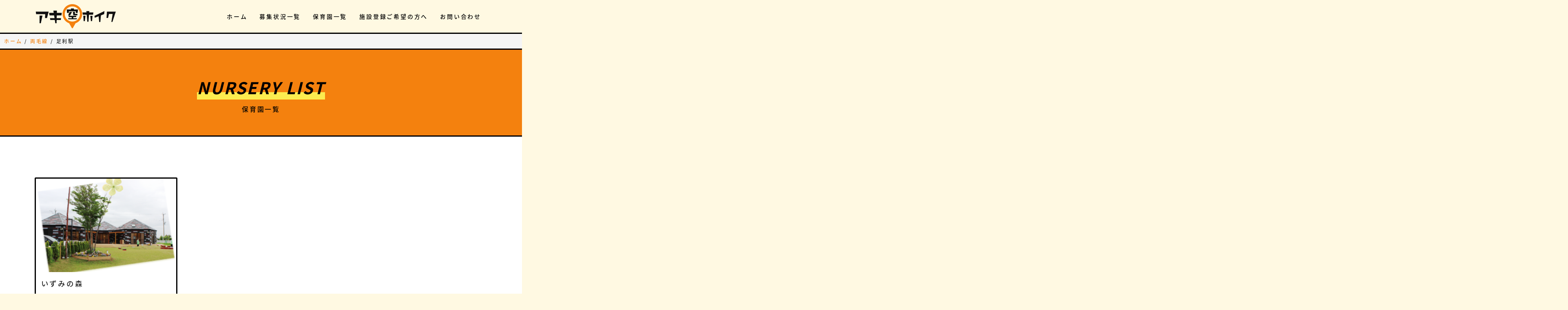

--- FILE ---
content_type: text/html; charset=UTF-8
request_url: https://akihoiku.com/ensen/ashikagaeki/
body_size: 12584
content:
<!DOCTYPE html>
<html lang="ja">
<head>
<meta http-equiv="X-UA-Compatible" content="IE=edge">
<meta charset="utf-8">
<title>足利駅 アーカイブ | 保育園の空き情報を探すならアキホイク</title>
<meta name="viewport" content="width=device-width, initial-scale=1">

<link href="https://fonts.googleapis.com/css?family=Noto+Sans+JP" rel="stylesheet">

<link rel="stylesheet" href="https://akihoiku.com/wp-content/themes/akihoiku-theme/css/bootstrap-reboot.css">
<link rel="stylesheet" href="https://akihoiku.com/wp-content/themes/akihoiku-theme/css/bootstrap.css">

<link rel="stylesheet" href="https://akihoiku.com/wp-content/themes/akihoiku-theme/style.css">


<script src="//ajax.googleapis.com/ajax/libs/jquery/1.11.1/jquery.min.js"></script>
<script src="https://akihoiku.com/wp-content/themes/akihoiku-theme/js/bootstrap.bundle.js"></script>

<!--
<link rel="preconnect" href="https://fonts.gstatic.com">
<link href="https://fonts.googleapis.com/css2?family=Noto+Sans+JP:wght@500;700&family=Roboto:wght@500;700;900&display=swap" rel="stylesheet"> 
-->

<script src="//ajax.googleapis.com/ajax/libs/jquery/1.11.1/jquery.min.js"></script>
<!--[if lt IE 9]>
<script src="//cdnjs.cloudflare.com/ajax/libs/html5shiv/3.7.2/html5shiv.min.js"></script>
<script src="//cdnjs.cloudflare.com/ajax/libs/respond.js/1.4.2/respond.min.js"></script>
<![endif]-->
<!-- Global site tag (gtag.js) - Google Analytics -->
<script async src="https://www.googletagmanager.com/gtag/js?id=UA-149877030-1"></script>
<script>
  window.dataLayer = window.dataLayer || [];
  function gtag(){dataLayer.push(arguments);}
  gtag('js', new Date());

  gtag('config', 'UA-149877030-1');
</script>
<meta name='robots' content='index, follow, max-image-preview:large, max-snippet:-1, max-video-preview:-1' />
	<style>img:is([sizes="auto" i], [sizes^="auto," i]) { contain-intrinsic-size: 3000px 1500px }</style>
	
	<!-- This site is optimized with the Yoast SEO plugin v26.1 - https://yoast.com/wordpress/plugins/seo/ -->
	<link rel="canonical" href="https://akihoiku.com/ensen/ashikagaeki/" />
	<meta property="og:locale" content="ja_JP" />
	<meta property="og:type" content="article" />
	<meta property="og:title" content="足利駅 アーカイブ | 保育園の空き情報を探すならアキホイク" />
	<meta property="og:url" content="https://akihoiku.com/ensen/ashikagaeki/" />
	<meta property="og:site_name" content="保育園の空き情報を探すならアキホイク" />
	<meta name="twitter:card" content="summary_large_image" />
	<meta name="twitter:image" content="https://akihoiku.com/wp-content/uploads/2021/06/ogp-image.png" />
	<script type="application/ld+json" class="yoast-schema-graph">{"@context":"https://schema.org","@graph":[{"@type":"CollectionPage","@id":"https://akihoiku.com/ensen/ashikagaeki/","url":"https://akihoiku.com/ensen/ashikagaeki/","name":"足利駅 アーカイブ | 保育園の空き情報を探すならアキホイク","isPartOf":{"@id":"https://akihoiku.com/#website"},"breadcrumb":{"@id":"https://akihoiku.com/ensen/ashikagaeki/#breadcrumb"},"inLanguage":"ja"},{"@type":"BreadcrumbList","@id":"https://akihoiku.com/ensen/ashikagaeki/#breadcrumb","itemListElement":[{"@type":"ListItem","position":1,"name":"ホーム","item":"https://akihoiku.com/"},{"@type":"ListItem","position":2,"name":"両毛線","item":"https://akihoiku.com/ensen/ryomosen/"},{"@type":"ListItem","position":3,"name":"足利駅"}]},{"@type":"WebSite","@id":"https://akihoiku.com/#website","url":"https://akihoiku.com/","name":"保育園の空き情報を探すならアキホイク","description":"","publisher":{"@id":"https://akihoiku.com/#organization"},"potentialAction":[{"@type":"SearchAction","target":{"@type":"EntryPoint","urlTemplate":"https://akihoiku.com/?s={search_term_string}"},"query-input":{"@type":"PropertyValueSpecification","valueRequired":true,"valueName":"search_term_string"}}],"inLanguage":"ja"},{"@type":"Organization","@id":"https://akihoiku.com/#organization","name":"アキホイク","url":"https://akihoiku.com/","logo":{"@type":"ImageObject","inLanguage":"ja","@id":"https://akihoiku.com/#/schema/logo/image/","url":"https://akihoiku.com/wp-content/uploads/2021/06/ogp-image.png","contentUrl":"https://akihoiku.com/wp-content/uploads/2021/06/ogp-image.png","width":1200,"height":630,"caption":"アキホイク"},"image":{"@id":"https://akihoiku.com/#/schema/logo/image/"}}]}</script>
	<!-- / Yoast SEO plugin. -->


<link rel="alternate" type="application/rss+xml" title="保育園の空き情報を探すならアキホイク &raquo; フィード" href="https://akihoiku.com/feed/" />
<link rel="alternate" type="application/rss+xml" title="保育園の空き情報を探すならアキホイク &raquo; コメントフィード" href="https://akihoiku.com/comments/feed/" />
<link rel="alternate" type="application/rss+xml" title="保育園の空き情報を探すならアキホイク &raquo; 足利駅 沿線 のフィード" href="https://akihoiku.com/ensen/ashikagaeki/feed/" />
<link rel='stylesheet' id='wp-block-library-css' href='https://akihoiku.com/wp-includes/css/dist/block-library/style.min.css?ver=6.8.3' type='text/css' media='all' />
<style id='classic-theme-styles-inline-css' type='text/css'>
/*! This file is auto-generated */
.wp-block-button__link{color:#fff;background-color:#32373c;border-radius:9999px;box-shadow:none;text-decoration:none;padding:calc(.667em + 2px) calc(1.333em + 2px);font-size:1.125em}.wp-block-file__button{background:#32373c;color:#fff;text-decoration:none}
</style>
<style id='global-styles-inline-css' type='text/css'>
:root{--wp--preset--aspect-ratio--square: 1;--wp--preset--aspect-ratio--4-3: 4/3;--wp--preset--aspect-ratio--3-4: 3/4;--wp--preset--aspect-ratio--3-2: 3/2;--wp--preset--aspect-ratio--2-3: 2/3;--wp--preset--aspect-ratio--16-9: 16/9;--wp--preset--aspect-ratio--9-16: 9/16;--wp--preset--color--black: #000000;--wp--preset--color--cyan-bluish-gray: #abb8c3;--wp--preset--color--white: #ffffff;--wp--preset--color--pale-pink: #f78da7;--wp--preset--color--vivid-red: #cf2e2e;--wp--preset--color--luminous-vivid-orange: #ff6900;--wp--preset--color--luminous-vivid-amber: #fcb900;--wp--preset--color--light-green-cyan: #7bdcb5;--wp--preset--color--vivid-green-cyan: #00d084;--wp--preset--color--pale-cyan-blue: #8ed1fc;--wp--preset--color--vivid-cyan-blue: #0693e3;--wp--preset--color--vivid-purple: #9b51e0;--wp--preset--gradient--vivid-cyan-blue-to-vivid-purple: linear-gradient(135deg,rgba(6,147,227,1) 0%,rgb(155,81,224) 100%);--wp--preset--gradient--light-green-cyan-to-vivid-green-cyan: linear-gradient(135deg,rgb(122,220,180) 0%,rgb(0,208,130) 100%);--wp--preset--gradient--luminous-vivid-amber-to-luminous-vivid-orange: linear-gradient(135deg,rgba(252,185,0,1) 0%,rgba(255,105,0,1) 100%);--wp--preset--gradient--luminous-vivid-orange-to-vivid-red: linear-gradient(135deg,rgba(255,105,0,1) 0%,rgb(207,46,46) 100%);--wp--preset--gradient--very-light-gray-to-cyan-bluish-gray: linear-gradient(135deg,rgb(238,238,238) 0%,rgb(169,184,195) 100%);--wp--preset--gradient--cool-to-warm-spectrum: linear-gradient(135deg,rgb(74,234,220) 0%,rgb(151,120,209) 20%,rgb(207,42,186) 40%,rgb(238,44,130) 60%,rgb(251,105,98) 80%,rgb(254,248,76) 100%);--wp--preset--gradient--blush-light-purple: linear-gradient(135deg,rgb(255,206,236) 0%,rgb(152,150,240) 100%);--wp--preset--gradient--blush-bordeaux: linear-gradient(135deg,rgb(254,205,165) 0%,rgb(254,45,45) 50%,rgb(107,0,62) 100%);--wp--preset--gradient--luminous-dusk: linear-gradient(135deg,rgb(255,203,112) 0%,rgb(199,81,192) 50%,rgb(65,88,208) 100%);--wp--preset--gradient--pale-ocean: linear-gradient(135deg,rgb(255,245,203) 0%,rgb(182,227,212) 50%,rgb(51,167,181) 100%);--wp--preset--gradient--electric-grass: linear-gradient(135deg,rgb(202,248,128) 0%,rgb(113,206,126) 100%);--wp--preset--gradient--midnight: linear-gradient(135deg,rgb(2,3,129) 0%,rgb(40,116,252) 100%);--wp--preset--font-size--small: 13px;--wp--preset--font-size--medium: 20px;--wp--preset--font-size--large: 36px;--wp--preset--font-size--x-large: 42px;--wp--preset--spacing--20: 0.44rem;--wp--preset--spacing--30: 0.67rem;--wp--preset--spacing--40: 1rem;--wp--preset--spacing--50: 1.5rem;--wp--preset--spacing--60: 2.25rem;--wp--preset--spacing--70: 3.38rem;--wp--preset--spacing--80: 5.06rem;--wp--preset--shadow--natural: 6px 6px 9px rgba(0, 0, 0, 0.2);--wp--preset--shadow--deep: 12px 12px 50px rgba(0, 0, 0, 0.4);--wp--preset--shadow--sharp: 6px 6px 0px rgba(0, 0, 0, 0.2);--wp--preset--shadow--outlined: 6px 6px 0px -3px rgba(255, 255, 255, 1), 6px 6px rgba(0, 0, 0, 1);--wp--preset--shadow--crisp: 6px 6px 0px rgba(0, 0, 0, 1);}:where(.is-layout-flex){gap: 0.5em;}:where(.is-layout-grid){gap: 0.5em;}body .is-layout-flex{display: flex;}.is-layout-flex{flex-wrap: wrap;align-items: center;}.is-layout-flex > :is(*, div){margin: 0;}body .is-layout-grid{display: grid;}.is-layout-grid > :is(*, div){margin: 0;}:where(.wp-block-columns.is-layout-flex){gap: 2em;}:where(.wp-block-columns.is-layout-grid){gap: 2em;}:where(.wp-block-post-template.is-layout-flex){gap: 1.25em;}:where(.wp-block-post-template.is-layout-grid){gap: 1.25em;}.has-black-color{color: var(--wp--preset--color--black) !important;}.has-cyan-bluish-gray-color{color: var(--wp--preset--color--cyan-bluish-gray) !important;}.has-white-color{color: var(--wp--preset--color--white) !important;}.has-pale-pink-color{color: var(--wp--preset--color--pale-pink) !important;}.has-vivid-red-color{color: var(--wp--preset--color--vivid-red) !important;}.has-luminous-vivid-orange-color{color: var(--wp--preset--color--luminous-vivid-orange) !important;}.has-luminous-vivid-amber-color{color: var(--wp--preset--color--luminous-vivid-amber) !important;}.has-light-green-cyan-color{color: var(--wp--preset--color--light-green-cyan) !important;}.has-vivid-green-cyan-color{color: var(--wp--preset--color--vivid-green-cyan) !important;}.has-pale-cyan-blue-color{color: var(--wp--preset--color--pale-cyan-blue) !important;}.has-vivid-cyan-blue-color{color: var(--wp--preset--color--vivid-cyan-blue) !important;}.has-vivid-purple-color{color: var(--wp--preset--color--vivid-purple) !important;}.has-black-background-color{background-color: var(--wp--preset--color--black) !important;}.has-cyan-bluish-gray-background-color{background-color: var(--wp--preset--color--cyan-bluish-gray) !important;}.has-white-background-color{background-color: var(--wp--preset--color--white) !important;}.has-pale-pink-background-color{background-color: var(--wp--preset--color--pale-pink) !important;}.has-vivid-red-background-color{background-color: var(--wp--preset--color--vivid-red) !important;}.has-luminous-vivid-orange-background-color{background-color: var(--wp--preset--color--luminous-vivid-orange) !important;}.has-luminous-vivid-amber-background-color{background-color: var(--wp--preset--color--luminous-vivid-amber) !important;}.has-light-green-cyan-background-color{background-color: var(--wp--preset--color--light-green-cyan) !important;}.has-vivid-green-cyan-background-color{background-color: var(--wp--preset--color--vivid-green-cyan) !important;}.has-pale-cyan-blue-background-color{background-color: var(--wp--preset--color--pale-cyan-blue) !important;}.has-vivid-cyan-blue-background-color{background-color: var(--wp--preset--color--vivid-cyan-blue) !important;}.has-vivid-purple-background-color{background-color: var(--wp--preset--color--vivid-purple) !important;}.has-black-border-color{border-color: var(--wp--preset--color--black) !important;}.has-cyan-bluish-gray-border-color{border-color: var(--wp--preset--color--cyan-bluish-gray) !important;}.has-white-border-color{border-color: var(--wp--preset--color--white) !important;}.has-pale-pink-border-color{border-color: var(--wp--preset--color--pale-pink) !important;}.has-vivid-red-border-color{border-color: var(--wp--preset--color--vivid-red) !important;}.has-luminous-vivid-orange-border-color{border-color: var(--wp--preset--color--luminous-vivid-orange) !important;}.has-luminous-vivid-amber-border-color{border-color: var(--wp--preset--color--luminous-vivid-amber) !important;}.has-light-green-cyan-border-color{border-color: var(--wp--preset--color--light-green-cyan) !important;}.has-vivid-green-cyan-border-color{border-color: var(--wp--preset--color--vivid-green-cyan) !important;}.has-pale-cyan-blue-border-color{border-color: var(--wp--preset--color--pale-cyan-blue) !important;}.has-vivid-cyan-blue-border-color{border-color: var(--wp--preset--color--vivid-cyan-blue) !important;}.has-vivid-purple-border-color{border-color: var(--wp--preset--color--vivid-purple) !important;}.has-vivid-cyan-blue-to-vivid-purple-gradient-background{background: var(--wp--preset--gradient--vivid-cyan-blue-to-vivid-purple) !important;}.has-light-green-cyan-to-vivid-green-cyan-gradient-background{background: var(--wp--preset--gradient--light-green-cyan-to-vivid-green-cyan) !important;}.has-luminous-vivid-amber-to-luminous-vivid-orange-gradient-background{background: var(--wp--preset--gradient--luminous-vivid-amber-to-luminous-vivid-orange) !important;}.has-luminous-vivid-orange-to-vivid-red-gradient-background{background: var(--wp--preset--gradient--luminous-vivid-orange-to-vivid-red) !important;}.has-very-light-gray-to-cyan-bluish-gray-gradient-background{background: var(--wp--preset--gradient--very-light-gray-to-cyan-bluish-gray) !important;}.has-cool-to-warm-spectrum-gradient-background{background: var(--wp--preset--gradient--cool-to-warm-spectrum) !important;}.has-blush-light-purple-gradient-background{background: var(--wp--preset--gradient--blush-light-purple) !important;}.has-blush-bordeaux-gradient-background{background: var(--wp--preset--gradient--blush-bordeaux) !important;}.has-luminous-dusk-gradient-background{background: var(--wp--preset--gradient--luminous-dusk) !important;}.has-pale-ocean-gradient-background{background: var(--wp--preset--gradient--pale-ocean) !important;}.has-electric-grass-gradient-background{background: var(--wp--preset--gradient--electric-grass) !important;}.has-midnight-gradient-background{background: var(--wp--preset--gradient--midnight) !important;}.has-small-font-size{font-size: var(--wp--preset--font-size--small) !important;}.has-medium-font-size{font-size: var(--wp--preset--font-size--medium) !important;}.has-large-font-size{font-size: var(--wp--preset--font-size--large) !important;}.has-x-large-font-size{font-size: var(--wp--preset--font-size--x-large) !important;}
:where(.wp-block-post-template.is-layout-flex){gap: 1.25em;}:where(.wp-block-post-template.is-layout-grid){gap: 1.25em;}
:where(.wp-block-columns.is-layout-flex){gap: 2em;}:where(.wp-block-columns.is-layout-grid){gap: 2em;}
:root :where(.wp-block-pullquote){font-size: 1.5em;line-height: 1.6;}
</style>
<link rel="icon" href="https://akihoiku.com/wp-content/uploads/2021/06/cropped-icon-32x32.png" sizes="32x32" />
<link rel="icon" href="https://akihoiku.com/wp-content/uploads/2021/06/cropped-icon-192x192.png" sizes="192x192" />
<link rel="apple-touch-icon" href="https://akihoiku.com/wp-content/uploads/2021/06/cropped-icon-180x180.png" />
<meta name="msapplication-TileImage" content="https://akihoiku.com/wp-content/uploads/2021/06/cropped-icon-270x270.png" />
</head>
<body class="archive tax-ensen term-ashikagaeki term-770 wp-theme-akihoiku-theme">

<nav class="navbar navbar-expand-lg navbar-light  fixed-top">
	<div class="container">
		<a class="navbar-brand" href="https://akihoiku.com"><img src="https://akihoiku.com/wp-content/themes/akihoiku-theme/img/logo.svg" alt=""></a>
		<button class="navbar-toggler" type="button" data-toggle="collapse" data-target="#menu-switching" aria-controls="" aria-expanded="false" aria-label="menu-switching">
			<span class="navbar-toggler-icon"></span>
		</button>
	
		<div id="menu-switching" class="collapse navbar-collapse"><ul id="menu-%e3%82%b0%e3%83%ad%e3%83%bc%e3%83%90%e3%83%ab%e3%83%a1%e3%83%8b%e3%83%a5%e3%83%bc" class="navbar-nav ml-auto"><li id="menu-item-32" class="nav-item menu-item menu-item-type-post_type menu-item-object-page menu-item-home menu-item-32"><a href="https://akihoiku.com/">ホーム</a></li>
<li id="menu-item-182" class="nav-item menu-item menu-item-type-post_type menu-item-object-page menu-item-182"><a href="https://akihoiku.com/recruitment_list/">募集状況一覧</a></li>
<li id="menu-item-976" class="nav-item menu-item menu-item-type-post_type_archive menu-item-object-nursery menu-item-976"><a href="https://akihoiku.com/nursery/">保育園一覧</a></li>
<li id="menu-item-172" class="nav-item menu-item menu-item-type-post_type menu-item-object-page menu-item-172"><a href="https://akihoiku.com/nursery_school/">施設登録ご希望の方へ</a></li>
<li id="menu-item-29" class="nav-item menu-item menu-item-type-post_type menu-item-object-page menu-item-29"><a href="https://akihoiku.com/contact/">お問い合わせ</a></li>
</ul></div>	</div>
</nav>

<!---パンくずリスト-->
<nav aria-label="breadcrumb" role="navigation">
	<p class="breadcrumb"><span><span><a href="https://akihoiku.com/">ホーム</a></span> / <span><a href="https://akihoiku.com/ensen/ryomosen/">両毛線</a></span> / <span class="breadcrumb_last" aria-current="page">足利駅</span></span></p></nav>



<div class="cont-orange cont-border">
	<div class="container">
		<div class="row">
			<div class="col cont-ttl">
				<p class="ttl-sub txt--black fade fadeIn--left"><span class="marker">NURSERY LIST</span></p>
				<h2 class="ttl txt--black fade fadeIn--right">保育園一覧</h2>
			</div>
		</div>
	</div>
</div>

<div class="cont cont-white cont-border">
	<div class="container">
		<div class="row">
			

			<div class="col-md-4 fade fadeIn--top">
				<div class="card mb-4 nursery-box">
<img src="https://akihoiku.com/wp-content/uploads/2023/06/pict01-300x200.png" alt="" class="card-img-top">					<div class="card-body">
<!--
						<span class="card-tag"></span>
-->
						<h3 class="card-title">いずみの森</h4>

<table class="card-table">
<tr>
<th>種類</th>
<td>企業主導型保育園</td>
</tr>
<tr>
<th>設置パターン</th>
<td>その他</td>
</tr>
<tr>
<th>住所</th>
<td>群馬県太田市東今泉町797-1</td>
</tr>
</table>

						<!--div class="d-flex justify-content-between align-items-center"-->
						<div>
							<a href="https://akihoiku.com/nursery/n_4692/" class="btn btn-more w-100 mb-3">詳細を見る</a>
							<a href="https://akihoiku.com/nursery/n_4692/#recruitment" class="btn btn-ct w-100">募集状況を見る</a>
						</div>
					</div>
				</div>
			</div><!--/ .col-md-4-->

			
		</div><!--/ .row-->
		<div class="pagination">
    </div>
	</div><!--/ .container-->
</div><!--/ .cont-->

<div class="cont cont-border">
	<div class="container">
		<div class="row">
			<div class="col">

	<form role="search" method="get" id="searchform" class="searchform fade fadeIn--left" action="/search">
<dl class="search-item">
<dt>地域で絞り込む</dt>
<dd><ul class="list--reset search-data"><li><input type="checkbox" id="mieken" name="prefecture[]" value="mieken"><label for="mieken">三重県</label></li><li><input type="checkbox" id="kyotofu" name="prefecture[]" value="kyotofu"><label for="kyotofu">京都府</label></li><li><input type="checkbox" id="hyougoken" name="prefecture[]" value="hyougoken"><label for="hyougoken">兵庫県</label></li><li><input type="checkbox" id="hokkaido" name="prefecture[]" value="hokkaido"><label for="hokkaido">北海道</label></li><li><input type="checkbox" id="chiba" name="prefecture[]" value="chiba"><label for="chiba">千葉県</label></li><li><input type="checkbox" id="wakayamaken" name="prefecture[]" value="wakayamaken"><label for="wakayamaken">和歌山県</label></li><li><input type="checkbox" id="saitama" name="prefecture[]" value="saitama"><label for="saitama">埼玉県</label></li><li><input type="checkbox" id="oosakafu" name="prefecture[]" value="oosakafu"><label for="oosakafu">大阪府</label></li><li><input type="checkbox" id="narashi" name="prefecture[]" value="narashi"><label for="narashi">奈良県</label></li><li><input type="checkbox" id="miyagiken" name="prefecture[]" value="miyagiken"><label for="miyagiken">宮城県</label></li><li><input type="checkbox" id="toyamaken" name="prefecture[]" value="toyamaken"><label for="toyamaken">富山県</label></li><li><input type="checkbox" id="%e5%b1%b1%e5%bd%a2%e7%9c%8c" name="prefecture[]" value="%e5%b1%b1%e5%bd%a2%e7%9c%8c"><label for="%e5%b1%b1%e5%bd%a2%e7%9c%8c">山形県</label></li><li><input type="checkbox" id="yamanashiken" name="prefecture[]" value="yamanashiken"><label for="yamanashiken">山梨県</label></li><li><input type="checkbox" id="gifuken" name="prefecture[]" value="gifuken"><label for="gifuken">岐阜県</label></li><li><input type="checkbox" id="iwateken" name="prefecture[]" value="iwateken"><label for="iwateken">岩手県</label></li><li><input type="checkbox" id="aichi" name="prefecture[]" value="aichi"><label for="aichi">愛知県</label></li><li><input type="checkbox" id="niigataken" name="prefecture[]" value="niigataken"><label for="niigataken">新潟県</label></li><li><input type="checkbox" id="tokyo" name="prefecture[]" value="tokyo"><label for="tokyo">東京都</label></li><li><input type="checkbox" id="tochigi" name="prefecture[]" value="tochigi"><label for="tochigi">栃木県</label></li><li><input type="checkbox" id="shigaken" name="prefecture[]" value="shigaken"><label for="shigaken">滋賀県</label></li><li><input type="checkbox" id="ishikawaken" name="prefecture[]" value="ishikawaken"><label for="ishikawaken">石川県</label></li><li><input type="checkbox" id="kanagawa" name="prefecture[]" value="kanagawa"><label for="kanagawa">神奈川県</label></li><li><input type="checkbox" id="fukuiken" name="prefecture[]" value="fukuiken"><label for="fukuiken">福井県</label></li><li><input type="checkbox" id="fukushimaken" name="prefecture[]" value="fukushimaken"><label for="fukushimaken">福島県</label></li><li><input type="checkbox" id="akitaken" name="prefecture[]" value="akitaken"><label for="akitaken">秋田県</label></li><li><input type="checkbox" id="gunma" name="prefecture[]" value="gunma"><label for="gunma">群馬県</label></li><li><input type="checkbox" id="ibaraki" name="prefecture[]" value="ibaraki"><label for="ibaraki">茨城県</label></li><li><input type="checkbox" id="naganoken" name="prefecture[]" value="naganoken"><label for="naganoken">長野県</label></li><li><input type="checkbox" id="aomoriken" name="prefecture[]" value="aomoriken"><label for="aomoriken">青森県</label></li><li><input type="checkbox" id="shizuokaken" name="prefecture[]" value="shizuokaken"><label for="shizuokaken">静岡県</label></li></ul></dd>
</dl>

	<div class="text-enter"><input type="submit" value="保育園を検索する" class="btn btn-more btn-big w-100"></div>
</form>
			</div>
		</div>
	</div>
</div>





<footer class="pt-5 cont-border">
	<div class="container">
		<div class="row">
			<div class="col-md-4 col-12">
				<h4 class="footer-ttl">メニュー</h4>
<ul id="menu-%e3%83%95%e3%83%83%e3%82%bf%e3%83%bc%e3%83%a1%e3%83%8b%e3%83%a5%e3%83%bc" class="footer-nav"><li id="menu-item-86" class="menu-item menu-item-type-post_type menu-item-object-page menu-item-home menu-item-86"><a href="https://akihoiku.com/">ホーム</a></li>
<li id="menu-item-88" class="menu-item menu-item-type-post_type menu-item-object-page menu-item-88"><a href="https://akihoiku.com/guide/">ご利用ガイド</a></li>
<li id="menu-item-157" class="menu-item menu-item-type-post_type menu-item-object-page menu-item-privacy-policy menu-item-157"><a rel="privacy-policy" href="https://akihoiku.com/privacy-policy/">プライバシーポリシー</a></li>
<li id="menu-item-201" class="menu-item menu-item-type-post_type menu-item-object-page menu-item-201"><a href="https://akihoiku.com/term/">利用規約</a></li>
<li id="menu-item-184" class="menu-item menu-item-type-post_type menu-item-object-page menu-item-184"><a href="https://akihoiku.com/recruitment_list/">募集状況一覧</a></li>
<li id="menu-item-162" class="menu-item menu-item-type-post_type menu-item-object-page menu-item-162"><a href="https://akihoiku.com/company/">運営会社情報</a></li>
<li id="menu-item-89" class="menu-item menu-item-type-post_type menu-item-object-page menu-item-89"><a href="https://akihoiku.com/contact/">お問い合わせ</a></li>
<li id="menu-item-183" class="menu-item menu-item-type-post_type menu-item-object-page menu-item-183"><a href="https://akihoiku.com/nursery_school/">施設登録ご希望の方へ</a></li>
<li id="menu-item-91" class="menu-item menu-item-type-post_type menu-item-object-page menu-item-91"><a href="https://akihoiku.com/regist/">新規無料登録</a></li>
<li id="menu-item-90" class="menu-item menu-item-type-post_type menu-item-object-page menu-item-90"><a href="https://akihoiku.com/login/">ログイン</a></li>
</ul>			</div>
			<div class="col-md-8">
				<h4 class="footer-ttl">地域から探す</h4>
<ul class="footer-nav"><li><a href="/nursery/?nursery_area=akiruno-shi">あきる野市</a></li><li><a href="/nursery/?nursery_area=amashi">あま市</a></li><li><a href="/nursery/?nursery_area=iwakishi">いわき市</a></li><li><a href="/nursery/?nursery_area=kahokushi">かほく市</a></li><li><a href="/nursery/?nursery_area=saitamashi">さいたま市</a></li><li><a href="/nursery/?nursery_area=tatsunoshi">たつの市</a></li><li><a href="/nursery/?nursery_area=tsugarushi">つがる市</a></li><li><a href="/nursery/?nursery_area=fujiminoshi">ふじみ野市</a></li><li><a href="/nursery/?nursery_area=miyoshishi">みよし市</a></li><li><a href="/nursery/?nursery_area=ichinomiyashi">一宮市</a></li><li><a href="/nursery/?nursery_area=ichinoseshi">一関市</a></li><li><a href="/nursery/?nursery_area=mishimashi">三島市</a></li><li><a href="/nursery/?nursery_area=sannohegunsannohemachi">三戸郡三戸町</a></li><li><a href="/nursery/?nursery_area=mikatakaminagagunwakasacho">三方上中郡若狭町</a></li><li><a href="/nursery/?nursery_area=sanjyoshi">三条市</a></li><li><a href="/nursery/?nursery_area=misawashi">三沢市</a></li><li><a href="/nursery/?nursery_area=sandashi">三田市</a></li><li><a href="/nursery/?nursery_area=misatoshi">三郷市</a></li><li><a href="/nursery/?nursery_area=mieken">三重県</a></li><li><a href="/nursery/?nursery_area=mitaka-shi">三鷹市</a></li><li><a href="/nursery/?nursery_area=kamiinagunmiyadamura">上伊那郡宮田村</a></li><li><a href="/nursery/?nursery_area=ageoshi">上尾市</a></li><li><a href="/nursery/?nursery_area=kaminoyamashi">上山市</a></li><li><a href="/nursery/?nursery_area=kamikawagunhigashikaguracho">上川郡東神楽町</a></li><li><a href="/nursery/?nursery_area=uedashi">上田市</a></li><li><a href="/nursery/?nursery_area=jyoetsushi">上越市</a></li><li><a href="/nursery/?nursery_area=kamitakaigunobusemachi">上高井郡小布施町</a></li><li><a href="/nursery/?nursery_area=geroshi">下呂市</a></li><li><a href="/nursery/?nursery_area=shimodashi">下田市</a></li><li><a href="/nursery/?nursery_area=setagaya-ku">世田谷区</a></li><li><a href="/nursery/?nursery_area=chuo-ku">中央区</a></li><li><a href="/nursery/?nursery_area=chuoshi">中央市</a></li><li><a href="/nursery/?nursery_area=nakakomagunshowacho">中巨摩郡昭和町</a></li><li><a href="/nursery/?nursery_area=nakaniikawaguntateyamamachi">中新川郡立山町</a></li><li><a href="/nursery/?nursery_area=nakatsugawashi">中津川市</a></li><li><a href="/nursery/?nursery_area=nakano-ku">中野区</a></li><li><a href="/nursery/?nursery_area=tanbashi">丹波市</a></li><li><a href="/nursery/?nursery_area=tanbasasayamashi">丹波篠山市</a></li><li><a href="/nursery/?nursery_area=kukishi">久喜市</a></li><li><a href="/nursery/?nursery_area=kameokashi">亀岡市</a></li><li><a href="/nursery/?nursery_area=kamedagunnanaecho">亀田郡七飯町</a></li><li><a href="/nursery/?nursery_area=nihonmatsushi">二本松市</a></li><li><a href="/nursery/?nursery_area=katanoshi">交野市</a></li><li><a href="/nursery/?nursery_area=kyotangoshi">京丹後市</a></li><li><a href="/nursery/?nursery_area=kyotanabeshi">京田辺市</a></li><li><a href="/nursery/?nursery_area=kyotoshikamigyoku">京都市上京区</a></li><li><a href="/nursery/?nursery_area=kyotoshishimogyoku">京都市下京区</a></li><li><a href="/nursery/?nursery_area=kyotoshinakagyoku">京都市中京区</a></li><li><a href="/nursery/?nursery_area=kyotoshifushimiku">京都市伏見区</a></li><li><a href="/nursery/?nursery_area=kyotoshikitaku">京都市北区</a></li><li><a href="/nursery/?nursery_area=kyotoshiminamiku">京都市南区</a></li><li><a href="/nursery/?nursery_area=kyotoshiukyoku">京都市右京区</a></li><li><a href="/nursery/?nursery_area=kyotoshiyamashinaku">京都市山科区</a></li><li><a href="/nursery/?nursery_area=kyotoshisakyoku">京都市左京区</a></li><li><a href="/nursery/?nursery_area=kyotoshihigashiyamaku">京都市東山区</a></li><li><a href="/nursery/?nursery_area=kyotoshinishikyoku">京都市西京区</a></li><li><a href="/nursery/?nursery_area=kyotofu">京都府</a></li><li><a href="/nursery/?nursery_area=sendaishi">仙台市</a></li><li><a href="/nursery/?nursery_area=itamishi">伊丹市</a></li><li><a href="/nursery/?nursery_area=iseshi">伊勢市</a></li><li><a href="/nursery/?nursery_area=itoshi">伊東市</a></li><li><a href="/nursery/?nursery_area=igashi">伊賀市</a></li><li><a href="/nursery/?nursery_area=dateshi-fukushimaken">伊達市</a></li><li><a href="/nursery/?nursery_area=dateshi">伊達市</a></li><li><a href="/nursery/?nursery_area=inashi">伊那市</a></li><li><a href="/nursery/?nursery_area=aizuwakamatsushi">会津若松市</a></li><li><a href="/nursery/?nursery_area=sakushi">佐久市</a></li><li><a href="/nursery/?nursery_area=irumashi">入間市</a></li><li><a href="/nursery/?nursery_area=yaoshi">八尾市</a></li><li><a href="/nursery/?nursery_area=yawatashi">八幡市</a></li><li><a href="/nursery/?nursery_area=hachinoheshi">八戸市</a></li><li><a href="/nursery/?nursery_area=yashioshi">八潮市</a></li><li><a href="/nursery/?nursery_area=hachioji-shi">八王子市</a></li><li><a href="/nursery/?nursery_area=hyougoken">兵庫県</a></li><li><a href="/nursery/?nursery_area=hakodateshi">函館市</a></li><li><a href="/nursery/?nursery_area=kariyashi">刈谷市</a></li><li><a href="/nursery/?nursery_area=kakokawashi">加古川市</a></li><li><a href="/nursery/?nursery_area=katoshi">加東市</a></li><li><a href="/nursery/?nursery_area=kazoshi">加須市</a></li><li><a href="/nursery/?nursery_area=kitakamishi">北上市</a></li><li><a href="/nursery/?nursery_area=kita-ku">北区</a></li><li><a href="/nursery/?nursery_area=kitanagoyashi">北名古屋市</a></li><li><a href="/nursery/?nursery_area=kitaazumigunmatsukawamura">北安曇郡松川村</a></li><li><a href="/nursery/?nursery_area=kitahiroshimashi">北広島市</a></li><li><a href="/nursery/?nursery_area=hokutoshi">北杜市</a></li><li><a href="/nursery/?nursery_area=hokkaido">北海道</a></li><li><a href="/nursery/?nursery_area=kitakatsuragigunkoryocho">北葛城郡広陵町</a></li><li><a href="/nursery/?nursery_area=kitakatsuragigunkawaicho">北葛城郡河合町</a></li><li><a href="/nursery/?nursery_area=kitakatsushikagunsugitomachi">北葛飾郡杉戸町</a></li><li><a href="/nursery/?nursery_area=kitakanbaragunseiroumachi">北蒲原郡聖籠町</a></li><li><a href="/nursery/?nursery_area=kitamishi">北見市</a></li><li><a href="/nursery/?nursery_area=kitaadachiguninamachi">北足立郡伊奈町</a></li><li><a href="/nursery/?nursery_area=chiyoda-ku">千代田区</a></li><li><a href="/nursery/?nursery_area=chikumashi">千曲市</a></li><li><a href="/nursery/?nursery_area=chiba">千葉県</a></li><li><a href="/nursery/?nursery_area=handashi">半田市</a></li><li><a href="/nursery/?nursery_area=minamiarupusushi">南アルプス市</a></li><li><a href="/nursery/?nursery_area=minamisaitamagunmiyashiromachi">南埼玉郡宮代町</a></li><li><a href="/nursery/?nursery_area=nantoshi">南砺市</a></li><li><a href="/nursery/?nursery_area=minamitsurugunnoshimura">南都留郡忍野村</a></li><li><a href="/nursery/?nursery_area=nanyoshi">南陽市</a></li><li><a href="/nursery/?nursery_area=kanishi">可児市</a></li><li><a href="/nursery/?nursery_area=taito-ku">台東区</a></li><li><a href="/nursery/?nursery_area=kakamigaharashi">各務原市</a></li><li><a href="/nursery/?nursery_area=yoshikawashi">吉川市</a></li><li><a href="/nursery/?nursery_area=yoshidaguneiheijijyo">吉田郡永平寺町</a></li><li><a href="/nursery/?nursery_area=natorishi">名取市</a></li><li><a href="/nursery/?nursery_area=nagoyashi">名古屋市</a></li><li><a href="/nursery/?nursery_area=nabarishi">名張市</a></li><li><a href="/nursery/?nursery_area=mukoshi">向日市</a></li><li><a href="/nursery/?nursery_area=suitashi">吹田市</a></li><li><a href="/nursery/?nursery_area=wakoshi">和光市</a></li><li><a href="/nursery/?nursery_area=wakayamashi">和歌山市</a></li><li><a href="/nursery/?nursery_area=wakayamaken">和歌山県</a></li><li><a href="/nursery/?nursery_area=izumishi-oosakafu">和泉市</a></li><li><a href="/nursery/?nursery_area=shinagawa-ku">品川区</a></li><li><a href="/nursery/?nursery_area=yokkaichishi">四日市市</a></li><li><a href="/nursery/?nursery_area=shijyonawateshi">四條畷市</a></li><li><a href="/nursery/?nursery_area=kokubunnji-shi">国分寺市</a></li><li><a href="/nursery/?nursery_area=kunitachi-shi">国立市</a></li><li><a href="/nursery/?nursery_area=sakadoshi">坂戸市</a></li><li><a href="/nursery/?nursery_area=jyoyoshi">城陽市</a></li><li><a href="/nursery/?nursery_area=saitama">埼玉県</a></li><li><a href="/nursery/?nursery_area=sakaishinakaku">堺市中区</a></li><li><a href="/nursery/?nursery_area=sakaishikitaku">堺市北区</a></li><li><a href="/nursery/?nursery_area=sakaishiminamiku">堺市南区</a></li><li><a href="/nursery/?nursery_area=sakaishisakaiku">堺市堺区</a></li><li><a href="/nursery/?nursery_area=sakaishihigashiku">堺市東区</a></li><li><a href="/nursery/?nursery_area=sakaishimiharaku">堺市美原区</a></li><li><a href="/nursery/?nursery_area=sakaishinishiku">堺市西区</a></li><li><a href="/nursery/?nursery_area=shiojirishi">塩尻市</a></li><li><a href="/nursery/?nursery_area=shiogamashi">塩竈市</a></li><li><a href="/nursery/?nursery_area=sumida-ku">墨田区</a></li><li><a href="/nursery/?nursery_area=yubarishi">夕張市</a></li><li><a href="/nursery/?nursery_area=tama-shi">多摩市</a></li><li><a href="/nursery/?nursery_area=takigunmeiwacho">多気郡明和町</a></li><li><a href="/nursery/?nursery_area=tajimishi">多治見市</a></li><li><a href="/nursery/?nursery_area=tagajyoshi">多賀城市</a></li><li><a href="/nursery/?nursery_area=daisenshi">大仙市</a></li><li><a href="/nursery/?nursery_area=yamatokouriyamashi">大和郡山市</a></li><li><a href="/nursery/?nursery_area=oogakishi">大垣市</a></li><li><a href="/nursery/?nursery_area=osakishi">大崎市</a></li><li><a href="/nursery/?nursery_area=oobushi">大府市</a></li><li><a href="/nursery/?nursery_area=daitoshi">大東市</a></li><li><a href="/nursery/?nursery_area=ootsushi">大津市</a></li><li><a href="/nursery/?nursery_area=ota-ku">大田区</a></li><li><a href="/nursery/?nursery_area=oosatogunyoriimachi">大里郡寄居町</a></li><li><a href="/nursery/?nursery_area=oosakashichuouku">大阪市中央区</a></li><li><a href="/nursery/?nursery_area=oosakashisuminoeku">大阪市住之江区</a></li><li><a href="/nursery/?nursery_area=oosakashisumiyoshiku">大阪市住吉区</a></li><li><a href="/nursery/?nursery_area=oosakashikitaku">大阪市北区</a></li><li><a href="/nursery/?nursery_area=oosakashijyoutoku">大阪市城東区</a></li><li><a href="/nursery/?nursery_area=oosakashitaishoku">大阪市大正区</a></li><li><a href="/nursery/?nursery_area=oosakashitennoujiku">大阪市天王寺区</a></li><li><a href="/nursery/?nursery_area=oosakashihiranoku">大阪市平野区</a></li><li><a href="/nursery/?nursery_area=oosakashiasahiku">大阪市旭区</a></li><li><a href="/nursery/?nursery_area=oosakashihigashisumiyoshiku">大阪市東住吉区</a></li><li><a href="/nursery/?nursery_area=oosakashihigashinariku">大阪市東成区</a></li><li><a href="/nursery/?nursery_area=oosakashihigashiyodogawaku">大阪市東淀川区</a></li><li><a href="/nursery/?nursery_area=oosakashikonohanaku">大阪市此花区</a></li><li><a href="/nursery/?nursery_area=oosakashinaniwaku">大阪市浪速区</a></li><li><a href="/nursery/?nursery_area=oosakashiyodogawaku">大阪市淀川区</a></li><li><a href="/nursery/?nursery_area=oosakashiminatoku">大阪市港区</a></li><li><a href="/nursery/?nursery_area=oosakashiikunoku">大阪市生野区</a></li><li><a href="/nursery/?nursery_area=oosakashifukushimaku">大阪市福島区</a></li><li><a href="/nursery/?nursery_area=oosakashinishiku">大阪市西区</a></li><li><a href="/nursery/?nursery_area=oosakashinishinariku">大阪市西成区</a></li><li><a href="/nursery/?nursery_area=oosakashinishiyodogawaku">大阪市西淀川区</a></li><li><a href="/nursery/?nursery_area=oosakashitosimaku">大阪市都島区</a></li><li><a href="/nursery/?nursery_area=oosakashiabenoku">大阪市阿倍野区</a></li><li><a href="/nursery/?nursery_area=oosakashitsurumiku">大阪市鶴見区</a></li><li><a href="/nursery/?nursery_area=oosakafu">大阪府</a></li><li><a href="/nursery/?nursery_area=oodateshi">大館市</a></li><li><a href="/nursery/?nursery_area=tenrishi">天理市</a></li><li><a href="/nursery/?nursery_area=tendoshi">天童市</a></li><li><a href="/nursery/?nursery_area=narashi-narashi">奈良市</a></li><li><a href="/nursery/?nursery_area=narashi">奈良県</a></li><li><a href="/nursery/?nursery_area=ousyushi">奥州市</a></li><li><a href="/nursery/?nursery_area=himejishi">姫路市</a></li><li><a href="/nursery/?nursery_area=ujishi">宇治市</a></li><li><a href="/nursery/?nursery_area=moriguchishi">守口市</a></li><li><a href="/nursery/?nursery_area=moriyamashi">守山市</a></li><li><a href="/nursery/?nursery_area=anjyoshi">安城市</a></li><li><a href="/nursery/?nursery_area=azuminoshi">安曇野市</a></li><li><a href="/nursery/?nursery_area=takarazukashi">宝塚市</a></li><li><a href="/nursery/?nursery_area=muroranshi">室蘭市</a></li><li><a href="/nursery/?nursery_area=miyagiken">宮城県</a></li><li><a href="/nursery/?nursery_area=miyashirogunrihucho">宮城郡利府町</a></li><li><a href="/nursery/?nursery_area=fujiyoshidashi">富士吉田市</a></li><li><a href="/nursery/?nursery_area=fujinomiyashi">富士宮市</a></li><li><a href="/nursery/?nursery_area=fujishi">富士市</a></li><li><a href="/nursery/?nursery_area=fujimishi">富士見市</a></li><li><a href="/nursery/?nursery_area=toyamashi">富山市</a></li><li><a href="/nursery/?nursery_area=toyamaken">富山県</a></li><li><a href="/nursery/?nursery_area=tomiokashi">富岡市</a></li><li><a href="/nursery/?nursery_area=tondabayashishi">富田林市</a></li><li><a href="/nursery/?nursery_area=huranoshi">富良野市</a></li><li><a href="/nursery/?nursery_area=sagaeshi">寒河江市</a></li><li><a href="/nursery/?nursery_area=neyagawashi">寝屋川市</a></li><li><a href="/nursery/?nursery_area=izumishi">射水市</a></li><li><a href="/nursery/?nursery_area=kodaira-shi">小平市</a></li><li><a href="/nursery/?nursery_area=komatsushi">小松市</a></li><li><a href="/nursery/?nursery_area=otarushi">小樽市</a></li><li><a href="/nursery/?nursery_area=komakishi">小牧市</a></li><li><a href="/nursery/?nursery_area=komoroshi">小諸市</a></li><li><a href="/nursery/?nursery_area=onoshi">小野市</a></li><li><a href="/nursery/?nursery_area=koganei-shi">小金井市</a></li><li><a href="/nursery/?nursery_area=amagasakishi">尼崎市</a></li><li><a href="/nursery/?nursery_area=owariasahishi">尾張旭市</a></li><li><a href="/nursery/?nursery_area=yamagatashi">山形市</a></li><li><a href="/nursery/?nursery_area=%e5%b1%b1%e5%bd%a2%e7%9c%8c">山形県</a></li><li><a href="/nursery/?nursery_area=yamanashishi">山梨市</a></li><li><a href="/nursery/?nursery_area=yamanashiken">山梨県</a></li><li><a href="/nursery/?nursery_area=gifushi">岐阜市</a></li><li><a href="/nursery/?nursery_area=gifuken">岐阜県</a></li><li><a href="/nursery/?nursery_area=okazakishi">岡崎市</a></li><li><a href="/nursery/?nursery_area=iwadeshi">岩出市</a></li><li><a href="/nursery/?nursery_area=iwateken">岩手県</a></li><li><a href="/nursery/?nursery_area=iwanumashi">岩沼市</a></li><li><a href="/nursery/?nursery_area=iwamizawashi">岩見沢市</a></li><li><a href="/nursery/?nursery_area=kishiwadashi">岸和田市</a></li><li><a href="/nursery/?nursery_area=shimadashi">島田市</a></li><li><a href="/nursery/?nursery_area=kawaguchishi">川口市</a></li><li><a href="/nursery/?nursery_area=kawanishishi">川西市</a></li><li><a href="/nursery/?nursery_area=kawagoeshi">川越市</a></li><li><a href="/nursery/?nursery_area=kawabeguminagawacho">川辺郡猪名川町</a></li><li><a href="/nursery/?nursery_area=obihiroshi">帯広市</a></li><li><a href="/nursery/?nursery_area=hirakawashi">平川市</a></li><li><a href="/nursery/?nursery_area=huchu-shi">府中市</a></li><li><a href="/nursery/?nursery_area=hirosakishi">弘前市</a></li><li><a href="/nursery/?nursery_area=yatomishi">弥富市</a></li><li><a href="/nursery/?nursery_area=hikoneshi">彦根市</a></li><li><a href="/nursery/?nursery_area=omaezakishi">御前崎市</a></li><li><a href="/nursery/?nursery_area=gotenbashi">御殿場市</a></li><li><a href="/nursery/?nursery_area=shimashi">志摩市</a></li><li><a href="/nursery/?nursery_area=shikishi">志木市</a></li><li><a href="/nursery/?nursery_area=eniwashi">恵庭市</a></li><li><a href="/nursery/?nursery_area=enashi">恵那市</a></li><li><a href="/nursery/?nursery_area=aichi">愛知県</a></li><li><a href="/nursery/?nursery_area=aisaishi">愛西市</a></li><li><a href="/nursery/?nursery_area=todashi">戸田市</a></li><li><a href="/nursery/?nursery_area=tokorozawashi">所沢市</a></li><li><a href="/nursery/?nursery_area=kakegawashi">掛川市</a></li><li><a href="/nursery/?nursery_area=iboguntaishicho">揖保郡太子町</a></li><li><a href="/nursery/?nursery_area=ibigunikedacho">揖斐郡池田町</a></li><li><a href="/nursery/?nursery_area=tsurugashi">敦賀市</a></li><li><a href="/nursery/?nursery_area=bunkyo-ku">文京区</a></li><li><a href="/nursery/?nursery_area=shinshiroshi">新城市</a></li><li><a href="/nursery/?nursery_area=shinjuku-ku">新宿区</a></li><li><a href="/nursery/?nursery_area=shinjyoshi">新庄市</a></li><li><a href="/nursery/?nursery_area=niiza-shi">新座市</a></li><li><a href="/nursery/?nursery_area=niigatashi">新潟市</a></li><li><a href="/nursery/?nursery_area=niigataken">新潟県</a></li><li><a href="/nursery/?nursery_area=shibatashi">新発田市</a></li><li><a href="/nursery/?nursery_area=nisshinshi">日進市</a></li><li><a href="/nursery/?nursery_area=hino-shi">日野市</a></li><li><a href="/nursery/?nursery_area=asahikawashi">旭川市</a></li><li><a href="/nursery/?nursery_area=akashishi">明石市</a></li><li><a href="/nursery/?nursery_area=kasugaishi">春日井市</a></li><li><a href="/nursery/?nursery_area=kasukabeshi">春日部市</a></li><li><a href="/nursery/?nursery_area=akishima-shi">昭島市</a></li><li><a href="/nursery/?nursery_area=asakashi">朝霞市</a></li><li><a href="/nursery/?nursery_area=kizugawashi">木津川市</a></li><li><a href="/nursery/?nursery_area=motosushi">本巣市</a></li><li><a href="/nursery/?nursery_area=motosugunkitagatacho">本巣郡北方町</a></li><li><a href="/nursery/?nursery_area=sapporoshi">札幌市</a></li><li><a href="/nursery/?nursery_area=sapporoshichuouku">札幌市中央区</a></li><li><a href="/nursery/?nursery_area=sapporoshiteineku">札幌市手稲区</a></li><li><a href="/nursery/?nursery_area=suginami-ku">杉並区</a></li><li><a href="/nursery/?nursery_area=murakamishi">村上市</a></li><li><a href="/nursery/?nursery_area=higashikurume-shi">東久留米市</a></li><li><a href="/nursery/?nursery_area=tokyo">東京都</a></li><li><a href="/nursery/?nursery_area=higashioosakashi">東大阪市</a></li><li><a href="/nursery/?nursery_area=higashimurayama-shi">東村山市</a></li><li><a href="/nursery/?nursery_area=higashimatsuymamashi">東松山市</a></li><li><a href="/nursery/?nursery_area=higashimatsushimashi">東松島市</a></li><li><a href="/nursery/?nursery_area=higashineshi">東根市</a></li><li><a href="/nursery/?nursery_area=tokaishi">東海市</a></li><li><a href="/nursery/?nursery_area=higashitagawagunsyonaimachi">東田川郡庄内町</a></li><li><a href="/nursery/?nursery_area=higashioumishi">東近江市</a></li><li><a href="/nursery/?nursery_area=matsubarashi">松原市</a></li><li><a href="/nursery/?nursery_area=matsumotoshi">松本市</a></li><li><a href="/nursery/?nursery_area=matsusakashi">松阪市</a></li><li><a href="/nursery/?nursery_area=itabashi-ku">板橋区</a></li><li><a href="/nursery/?nursery_area=hirakatashi">枚方市</a></li><li><a href="/nursery/?nursery_area=tochigi">栃木県</a></li><li><a href="/nursery/?nursery_area=kuriharashi">栗原市</a></li><li><a href="/nursery/?nursery_area=rittoushi">栗東市</a></li><li><a href="/nursery/?nursery_area=kuwanashi">桑名市</a></li><li><a href="/nursery/?nursery_area=okegawashi">桶川市</a></li><li><a href="/nursery/?nursery_area=shibetsugunnakashibetucho">標津郡中標津町</a></li><li><a href="/nursery/?nursery_area=yokoteshi">横手市</a></li><li><a href="/nursery/?nursery_area=hashimotoshi">橋本市</a></li><li><a href="/nursery/?nursery_area=kashiharashi">橿原市</a></li><li><a href="/nursery/?nursery_area=%e6%ad%a6%e8%94%b5%e9%87%8e%e5%b8%82">武蔵野市</a></li><li><a href="/nursery/?nursery_area=hikigunranzanmachi">比企郡嵐山町</a></li><li><a href="/nursery/?nursery_area=hikigunnamegawamachi">比企郡滑川町</a></li><li><a href="/nursery/?nursery_area=kesennumashi">気仙沼市</a></li><li><a href="/nursery/?nursery_area=ebetsushi">江別市</a></li><li><a href="/nursery/?nursery_area=konanshi">江南市</a></li><li><a href="/nursery/?nursery_area=edogawa-ku">江戸川区</a></li><li><a href="/nursery/?nursery_area=koto-ku">江東区</a></li><li><a href="/nursery/?nursery_area=ikedashi">池田市</a></li><li><a href="/nursery/?nursery_area=kawachinaganoshi">河内長野市</a></li><li><a href="/nursery/?nursery_area=kahokugunuchinadamachi">河北郡内灘町</a></li><li><a href="/nursery/?nursery_area=katogunotohukecho">河東郡音更町</a></li><li><a href="/nursery/?nursery_area=numazushi">沼津市</a></li><li><a href="/nursery/?nursery_area=izumisanoshi">泉佐野市</a></li><li><a href="/nursery/?nursery_area=sennanshi">泉南市</a></li><li><a href="/nursery/?nursery_area=izumiootsushi">泉大津市</a></li><li><a href="/nursery/?nursery_area=tsushi">津市</a></li><li><a href="/nursery/?nursery_area=sumotoshi">洲本市</a></li><li><a href="/nursery/?nursery_area=hamamatsushi">浜松市</a></li><li><a href="/nursery/?nursery_area=awajishi">淡路市</a></li><li><a href="/nursery/?nursery_area=kiyose-shi">清瀬市</a></li><li><a href="/nursery/?nursery_area=kiyosushi">清須市</a></li><li><a href="/nursery/?nursery_area=shibuya-ku">渋谷区</a></li><li><a href="/nursery/?nursery_area=minato-ku">港区</a></li><li><a href="/nursery/?nursery_area=konanshi-shigaken">湖南市</a></li><li><a href="/nursery/?nursery_area=kosaishi">湖西市</a></li><li><a href="/nursery/?nursery_area=shigaken">滋賀県</a></li><li><a href="/nursery/?nursery_area=namerikawashi">滑川市</a></li><li><a href="/nursery/?nursery_area=takikawashi">滝川市</a></li><li><a href="/nursery/?nursery_area=katagamishi">潟上市</a></li><li><a href="/nursery/?nursery_area=setoshi">瀬戸市</a></li><li><a href="/nursery/?nursery_area=yaizushi">焼津市</a></li><li><a href="/nursery/?nursery_area=kumagayashi">熊谷市</a></li><li><a href="/nursery/?nursery_area=tsubameshi">燕市</a></li><li><a href="/nursery/?nursery_area=makinoharashi">牧之原市</a></li><li><a href="/nursery/?nursery_area=inuyamashi">犬山市</a></li><li><a href="/nursery/?nursery_area=sayamashi">狭山市</a></li><li><a href="/nursery/?nursery_area=mizuhoshi">瑞穂市</a></li><li><a href="/nursery/?nursery_area=ikomashi">生駒市</a></li><li><a href="/nursery/?nursery_area=ikomagunsangocho">生駒郡三郷町</a></li><li><a href="/nursery/?nursery_area=kofushi">甲府市</a></li><li><a href="/nursery/?nursery_area=kaishi">甲斐市</a></li><li><a href="/nursery/?nursery_area=koukashi">甲賀市</a></li><li><a href="/nursery/?nursery_area=machida-shi">町田市</a></li><li><a href="/nursery/?nursery_area=rumoishi">留萌市</a></li><li><a href="/nursery/?nursery_area=noboribetsushi">登別市</a></li><li><a href="/nursery/?nursery_area=tomeshi">登米市</a></li><li><a href="/nursery/?nursery_area=hakusanshi">白山市</a></li><li><a href="/nursery/?nursery_area=shiraokashi">白岡市</a></li><li><a href="/nursery/?nursery_area=shiroishishi">白石市</a></li><li><a href="/nursery/?nursery_area=moriokashi">盛岡市</a></li><li><a href="/nursery/?nursery_area=meguro-ku">目黒区</a></li><li><a href="/nursery/?nursery_area=somashi">相馬市</a></li><li><a href="/nursery/?nursery_area=chitashi">知多市</a></li><li><a href="/nursery/?nursery_area=chitagunhigashiuracho">知多郡東浦町</a></li><li><a href="/nursery/?nursery_area=chitaguntaketoyocho">知多郡武豊町</a></li><li><a href="/nursery/?nursery_area=chitagunaguicho">知多郡阿久比町</a></li><li><a href="/nursery/?nursery_area=ishikawaken">石川県</a></li><li><a href="/nursery/?nursery_area=ishinomakishi">石巻市</a></li><li><a href="/nursery/?nursery_area=ishikarishi">石狩市</a></li><li><a href="/nursery/?nursery_area=hekinanshi">碧南市</a></li><li><a href="/nursery/?nursery_area=iwatashi">磐田市</a></li><li><a href="/nursery/?nursery_area=shikiguntawaramotocho">磯城郡田原本町</a></li><li><a href="/nursery/?nursery_area=kanagawa">神奈川県</a></li><li><a href="/nursery/?nursery_area=kobeshi">神戸市</a></li><li><a href="/nursery/?nursery_area=fukuishi">福井市</a></li><li><a href="/nursery/?nursery_area=fukuiken">福井県</a></li><li><a href="/nursery/?nursery_area=hukushimashi">福島市</a></li><li><a href="/nursery/?nursery_area=fukushimaken">福島県</a></li><li><a href="/nursery/?nursery_area=fukuchiyamashi">福知山市</a></li><li><a href="/nursery/?nursery_area=akitashi">秋田市</a></li><li><a href="/nursery/?nursery_area=akitaken">秋田県</a></li><li><a href="/nursery/?nursery_area=chichibugunoganomachi">秩父郡小鹿野町</a></li><li><a href="/nursery/?nursery_area=inashiro-shi">稲城市</a></li><li><a href="/nursery/?nursery_area=inazawashi">稲沢市</a></li><li><a href="/nursery/?nursery_area=tachikawa-shi">立川市</a></li><li><a href="/nursery/?nursery_area=fuefukishi">笛吹市</a></li><li><a href="/nursery/?nursery_area=minooshi">箕面市</a></li><li><a href="/nursery/?nursery_area=yonezawashi">米沢市</a></li><li><a href="/nursery/?nursery_area=kinokawashi">紀の川市</a></li><li><a href="/nursery/?nursery_area=shiwagunyahabacyo">紫波郡矢巾町</a></li><li><a href="/nursery/?nursery_area=nerima-ku">練馬区</a></li><li><a href="/nursery/?nursery_area=minokamoshi">美濃加茂市</a></li><li><a href="/nursery/?nursery_area=gunma">群馬県</a></li><li><a href="/nursery/?nursery_area=hatorigunginancho">羽島郡岐南町</a></li><li><a href="/nursery/?nursery_area=habikinoshi">羽曳野市</a></li><li><a href="/nursery/?nursery_area=hamura-shi">羽村市</a></li><li><a href="/nursery/?nursery_area=hanyushi">羽生市</a></li><li><a href="/nursery/?nursery_area=hatorishi">羽鳥市</a></li><li><a href="/nursery/?nursery_area=isawagunkanegasakicho">胆沢郡金ケ崎町</a></li><li><a href="/nursery/?nursery_area=nomishi">能美市</a></li><li><a href="/nursery/?nursery_area=maizurushi">舞鶴市</a></li><li><a href="/nursery/?nursery_area=ashiyashi">芦屋市</a></li><li><a href="/nursery/?nursery_area=hanamakishi">花巻市</a></li><li><a href="/nursery/?nursery_area=tomakomaishi">苫小牧市</a></li><li><a href="/nursery/?nursery_area=chinoshi">茅野市</a></li><li><a href="/nursery/?nursery_area=ibaraki">茨城県</a></li><li><a href="/nursery/?nursery_area=ibarakishi">茨木市</a></li><li><a href="/nursery/?nursery_area=sokashi">草加市</a></li><li><a href="/nursery/?nursery_area=kusatsushi">草津市</a></li><li><a href="/nursery/?nursery_area=katsushika-ku">葛飾区</a></li><li><a href="/nursery/?nursery_area=hasudashi">蓮田市</a></li><li><a href="/nursery/?nursery_area=fujiiderashi">藤井寺市</a></li><li><a href="/nursery/?nursery_area=fujiedashi">藤枝市</a></li><li><a href="/nursery/?nursery_area=abutaguntoyakocho">虻田郡洞爺湖町</a></li><li><a href="/nursery/?nursery_area=abutagunrusutsumura">虻田郡留寿都村</a></li><li><a href="/nursery/?nursery_area=fukuroishi">袋井市</a></li><li><a href="/nursery/?nursery_area=nichitamagunmizuhochou">西多摩郡瑞穂町</a></li><li><a href="/nursery/?nursery_area=nishinomiyashi">西宮市</a></li><li><a href="/nursery/?nursery_area=nishioshi">西尾市</a></li><li><a href="/nursery/?nursery_area=nishitoukyou-shi">西東京市</a></li><li><a href="/nursery/?nursery_area=nishimurogunkamitondacho">西牟婁郡上富田町</a></li><li><a href="/nursery/?nursery_area=nishishirakawagunnishigomura">西白河郡西郷村</a></li><li><a href="/nursery/?nursery_area=nishiokitamaguniidemachi">西置賜郡飯豊町</a></li><li><a href="/nursery/?nursery_area=nishiwakishi">西脇市</a></li><li><a href="/nursery/?nursery_area=mitsukeshi">見附市</a></li><li><a href="/nursery/?nursery_area=kakudashi">角田市</a></li><li><a href="/nursery/?nursery_area=chouhu-shi">調布市</a></li><li><a href="/nursery/?nursery_area=toyonakashi">豊中市</a></li><li><a href="/nursery/?nursery_area=toshima-ku">豊島区</a></li><li><a href="/nursery/?nursery_area=toyokawashi">豊川市</a></li><li><a href="/nursery/?nursery_area=toyohashishi">豊橋市</a></li><li><a href="/nursery/?nursery_area=toyotashi">豊田市</a></li><li><a href="/nursery/?nursery_area=kaizukashi">貝塚市</a></li><li><a href="/nursery/?nursery_area=echizanshi">越前市</a></li><li><a href="/nursery/?nursery_area=koshigayashi">越谷市</a></li><li><a href="/nursery/?nursery_area=adachi-ku">足立区</a></li><li><a href="/nursery/?nursery_area=todagunmisatomachi">遠田郡美里町</a></li><li><a href="/nursery/?nursery_area=kujyoushi">郡上市</a></li><li><a href="/nursery/?nursery_area=koriyamashi">郡山市</a></li><li><a href="/nursery/?nursery_area=sakatashi">酒田市</a></li><li><a href="/nursery/?nursery_area=kanazawashi">金沢市</a></li><li><a href="/nursery/?nursery_area=kushiroshi">釧路市</a></li><li><a href="/nursery/?nursery_area=suzukashi">鈴鹿市</a></li><li><a href="/nursery/?nursery_area=nakakuteshi">長久手市</a></li><li><a href="/nursery/?nursery_area=nagaokakyoshi">長岡京市</a></li><li><a href="/nursery/?nursery_area=nagaokashi">長岡市</a></li><li><a href="/nursery/?nursery_area=nagahamashi">長浜市</a></li><li><a href="/nursery/?nursery_area=naganoshi">長野市</a></li><li><a href="/nursery/?nursery_area=naganoken">長野県</a></li><li><a href="/nursery/?nursery_area=kamadoshi">門真市</a></li><li><a href="/nursery/?nursery_area=hannanshi">阪南市</a></li><li><a href="/nursery/?nursery_area=aganoshi">阿賀野市</a></li><li><a href="/nursery/?nursery_area=okachigunugomachi">雄勝郡羽後町</a></li><li><a href="/nursery/?nursery_area=oume-shi">青梅市</a></li><li><a href="/nursery/?nursery_area=aomorishi">青森市</a></li><li><a href="/nursery/?nursery_area=aomoriken">青森県</a></li><li><a href="/nursery/?nursery_area=shizuokashi">静岡市</a></li><li><a href="/nursery/?nursery_area=shizuokaken">静岡県</a></li><li><a href="/nursery/?nursery_area=nirasakishi">韮崎市</a></li><li><a href="/nursery/?nursery_area=sukagawashi">須賀川市</a></li><li><a href="/nursery/?nursery_area=hannoushi">飯能市</a></li><li><a href="/nursery/?nursery_area=kashibashi">香芝市</a></li><li><a href="/nursery/?nursery_area=suntougunshimizucho">駿東郡清水町</a></li><li><a href="/nursery/?nursery_area=suntougunnagaizumicho">駿東郡長泉町</a></li><li><a href="/nursery/?nursery_area=takayamashi">高山市</a></li><li><a href="/nursery/?nursery_area=takaokashi">高岡市</a></li><li><a href="/nursery/?nursery_area=takatsukishi">高槻市</a></li><li><a href="/nursery/?nursery_area=takasagoshi">高砂市</a></li><li><a href="/nursery/?nursery_area=sabaeshi">鯖江市</a></li><li><a href="/nursery/?nursery_area=konosushi">鴻巣市</a></li><li><a href="/nursery/?nursery_area=tsurugashimashi">鶴ヶ島市</a></li><li><a href="/nursery/?nursery_area=tsuruokashi">鶴岡市</a></li><li><a href="/nursery/?nursery_area=kurokagaguntaiwacho">黒川郡大和町</a></li></ul>			</div>
			
		</div>
	</div>
</footer>
<div class="copyright text-center">
	<p>&copy;2021 AKIHOIKU. All Rights Reserved</p>
</div>
<!--link rel="stylesheet" href="https://cdnjs.cloudflare.com/ajax/libs/animate.css/3.5.1/animate.min.css" /-->
<script src="https://akihoiku.com/wp-content/themes/akihoiku-theme/js/jquery.inview.min.js"></script>
<script>
	jQuery('.fade').on('inview', function(){
		jQuery(this).addClass('is--active');
	});
</script>
<script type="speculationrules">
{"prefetch":[{"source":"document","where":{"and":[{"href_matches":"\/*"},{"not":{"href_matches":["\/wp-*.php","\/wp-admin\/*","\/wp-content\/uploads\/*","\/wp-content\/*","\/wp-content\/plugins\/*","\/wp-content\/themes\/akihoiku-theme\/*","\/*\\?(.+)"]}},{"not":{"selector_matches":"a[rel~=\"nofollow\"]"}},{"not":{"selector_matches":".no-prefetch, .no-prefetch a"}}]},"eagerness":"conservative"}]}
</script>
</body>
</html>